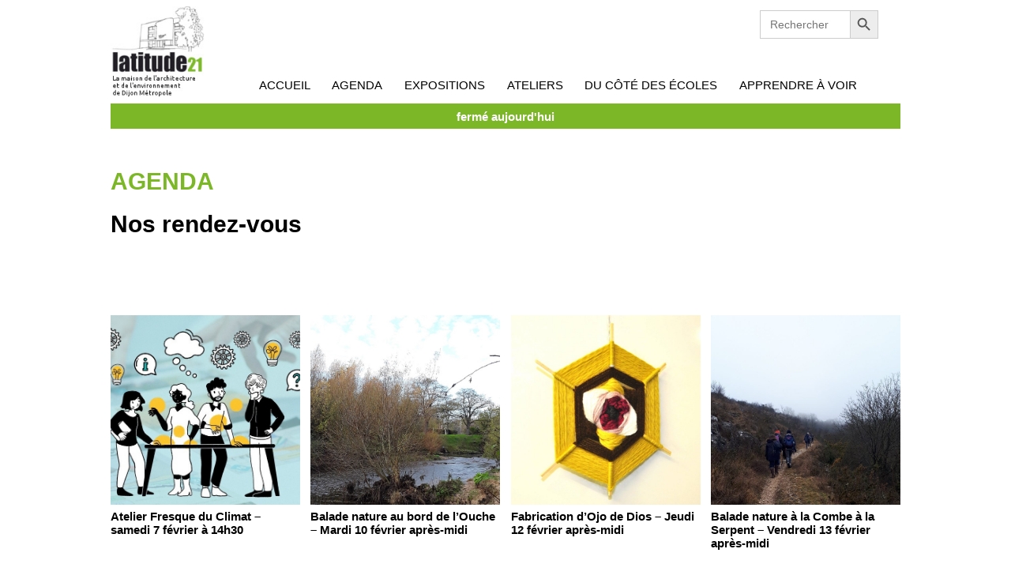

--- FILE ---
content_type: text/html; charset=UTF-8
request_url: https://www.latitude21.fr/agenda/
body_size: 7439
content:
<!DOCTYPE html>
<html lang="fr-FR">
<head>

    <!-- Global site tag (gtag.js) - Google Analytics -->
<script async src="https://www.googletagmanager.com/gtag/js?id=G-B6639SE5J6"></script>
<script>
  window.dataLayer = window.dataLayer || [];
  function gtag(){dataLayer.push(arguments);}
  gtag('js', new Date());

  gtag('config', 'G-B6639SE5J6');
</script>

    <meta charset="UTF-8">
    <meta http-equiv="X-UA-Compatible" content="IE=edge">
    <meta name="viewport" content="width=device-width, initial-scale=1.0">
    <title>Agenda | Latitude21</title>
    <link rel="shortcut icon" href="" type="image/x-icon">
    <title>Agenda &#8211; latitude21</title>
<meta name='robots' content='max-image-preview:large' />
<link rel="alternate" title="oEmbed (JSON)" type="application/json+oembed" href="https://www.latitude21.fr/wp-json/oembed/1.0/embed?url=https%3A%2F%2Fwww.latitude21.fr%2Fagenda%2F" />
<link rel="alternate" title="oEmbed (XML)" type="text/xml+oembed" href="https://www.latitude21.fr/wp-json/oembed/1.0/embed?url=https%3A%2F%2Fwww.latitude21.fr%2Fagenda%2F&#038;format=xml" />
		<!-- This site uses the Google Analytics by MonsterInsights plugin v9.11.1 - Using Analytics tracking - https://www.monsterinsights.com/ -->
							<script src="//www.googletagmanager.com/gtag/js?id=G-1JY2S04VDH"  data-cfasync="false" data-wpfc-render="false" type="text/javascript" async></script>
			<script data-cfasync="false" data-wpfc-render="false" type="text/javascript">
				var mi_version = '9.11.1';
				var mi_track_user = true;
				var mi_no_track_reason = '';
								var MonsterInsightsDefaultLocations = {"page_location":"https:\/\/www.latitude21.fr\/agenda\/"};
								if ( typeof MonsterInsightsPrivacyGuardFilter === 'function' ) {
					var MonsterInsightsLocations = (typeof MonsterInsightsExcludeQuery === 'object') ? MonsterInsightsPrivacyGuardFilter( MonsterInsightsExcludeQuery ) : MonsterInsightsPrivacyGuardFilter( MonsterInsightsDefaultLocations );
				} else {
					var MonsterInsightsLocations = (typeof MonsterInsightsExcludeQuery === 'object') ? MonsterInsightsExcludeQuery : MonsterInsightsDefaultLocations;
				}

								var disableStrs = [
										'ga-disable-G-1JY2S04VDH',
									];

				/* Function to detect opted out users */
				function __gtagTrackerIsOptedOut() {
					for (var index = 0; index < disableStrs.length; index++) {
						if (document.cookie.indexOf(disableStrs[index] + '=true') > -1) {
							return true;
						}
					}

					return false;
				}

				/* Disable tracking if the opt-out cookie exists. */
				if (__gtagTrackerIsOptedOut()) {
					for (var index = 0; index < disableStrs.length; index++) {
						window[disableStrs[index]] = true;
					}
				}

				/* Opt-out function */
				function __gtagTrackerOptout() {
					for (var index = 0; index < disableStrs.length; index++) {
						document.cookie = disableStrs[index] + '=true; expires=Thu, 31 Dec 2099 23:59:59 UTC; path=/';
						window[disableStrs[index]] = true;
					}
				}

				if ('undefined' === typeof gaOptout) {
					function gaOptout() {
						__gtagTrackerOptout();
					}
				}
								window.dataLayer = window.dataLayer || [];

				window.MonsterInsightsDualTracker = {
					helpers: {},
					trackers: {},
				};
				if (mi_track_user) {
					function __gtagDataLayer() {
						dataLayer.push(arguments);
					}

					function __gtagTracker(type, name, parameters) {
						if (!parameters) {
							parameters = {};
						}

						if (parameters.send_to) {
							__gtagDataLayer.apply(null, arguments);
							return;
						}

						if (type === 'event') {
														parameters.send_to = monsterinsights_frontend.v4_id;
							var hookName = name;
							if (typeof parameters['event_category'] !== 'undefined') {
								hookName = parameters['event_category'] + ':' + name;
							}

							if (typeof MonsterInsightsDualTracker.trackers[hookName] !== 'undefined') {
								MonsterInsightsDualTracker.trackers[hookName](parameters);
							} else {
								__gtagDataLayer('event', name, parameters);
							}
							
						} else {
							__gtagDataLayer.apply(null, arguments);
						}
					}

					__gtagTracker('js', new Date());
					__gtagTracker('set', {
						'developer_id.dZGIzZG': true,
											});
					if ( MonsterInsightsLocations.page_location ) {
						__gtagTracker('set', MonsterInsightsLocations);
					}
										__gtagTracker('config', 'G-1JY2S04VDH', {"forceSSL":"true","link_attribution":"true"} );
										window.gtag = __gtagTracker;										(function () {
						/* https://developers.google.com/analytics/devguides/collection/analyticsjs/ */
						/* ga and __gaTracker compatibility shim. */
						var noopfn = function () {
							return null;
						};
						var newtracker = function () {
							return new Tracker();
						};
						var Tracker = function () {
							return null;
						};
						var p = Tracker.prototype;
						p.get = noopfn;
						p.set = noopfn;
						p.send = function () {
							var args = Array.prototype.slice.call(arguments);
							args.unshift('send');
							__gaTracker.apply(null, args);
						};
						var __gaTracker = function () {
							var len = arguments.length;
							if (len === 0) {
								return;
							}
							var f = arguments[len - 1];
							if (typeof f !== 'object' || f === null || typeof f.hitCallback !== 'function') {
								if ('send' === arguments[0]) {
									var hitConverted, hitObject = false, action;
									if ('event' === arguments[1]) {
										if ('undefined' !== typeof arguments[3]) {
											hitObject = {
												'eventAction': arguments[3],
												'eventCategory': arguments[2],
												'eventLabel': arguments[4],
												'value': arguments[5] ? arguments[5] : 1,
											}
										}
									}
									if ('pageview' === arguments[1]) {
										if ('undefined' !== typeof arguments[2]) {
											hitObject = {
												'eventAction': 'page_view',
												'page_path': arguments[2],
											}
										}
									}
									if (typeof arguments[2] === 'object') {
										hitObject = arguments[2];
									}
									if (typeof arguments[5] === 'object') {
										Object.assign(hitObject, arguments[5]);
									}
									if ('undefined' !== typeof arguments[1].hitType) {
										hitObject = arguments[1];
										if ('pageview' === hitObject.hitType) {
											hitObject.eventAction = 'page_view';
										}
									}
									if (hitObject) {
										action = 'timing' === arguments[1].hitType ? 'timing_complete' : hitObject.eventAction;
										hitConverted = mapArgs(hitObject);
										__gtagTracker('event', action, hitConverted);
									}
								}
								return;
							}

							function mapArgs(args) {
								var arg, hit = {};
								var gaMap = {
									'eventCategory': 'event_category',
									'eventAction': 'event_action',
									'eventLabel': 'event_label',
									'eventValue': 'event_value',
									'nonInteraction': 'non_interaction',
									'timingCategory': 'event_category',
									'timingVar': 'name',
									'timingValue': 'value',
									'timingLabel': 'event_label',
									'page': 'page_path',
									'location': 'page_location',
									'title': 'page_title',
									'referrer' : 'page_referrer',
								};
								for (arg in args) {
																		if (!(!args.hasOwnProperty(arg) || !gaMap.hasOwnProperty(arg))) {
										hit[gaMap[arg]] = args[arg];
									} else {
										hit[arg] = args[arg];
									}
								}
								return hit;
							}

							try {
								f.hitCallback();
							} catch (ex) {
							}
						};
						__gaTracker.create = newtracker;
						__gaTracker.getByName = newtracker;
						__gaTracker.getAll = function () {
							return [];
						};
						__gaTracker.remove = noopfn;
						__gaTracker.loaded = true;
						window['__gaTracker'] = __gaTracker;
					})();
									} else {
										console.log("");
					(function () {
						function __gtagTracker() {
							return null;
						}

						window['__gtagTracker'] = __gtagTracker;
						window['gtag'] = __gtagTracker;
					})();
									}
			</script>
							<!-- / Google Analytics by MonsterInsights -->
		<style id='wp-img-auto-sizes-contain-inline-css' type='text/css'>
img:is([sizes=auto i],[sizes^="auto," i]){contain-intrinsic-size:3000px 1500px}
/*# sourceURL=wp-img-auto-sizes-contain-inline-css */
</style>
<style id='wp-emoji-styles-inline-css' type='text/css'>

	img.wp-smiley, img.emoji {
		display: inline !important;
		border: none !important;
		box-shadow: none !important;
		height: 1em !important;
		width: 1em !important;
		margin: 0 0.07em !important;
		vertical-align: -0.1em !important;
		background: none !important;
		padding: 0 !important;
	}
/*# sourceURL=wp-emoji-styles-inline-css */
</style>
<style id='wp-block-library-inline-css' type='text/css'>
:root{--wp-block-synced-color:#7a00df;--wp-block-synced-color--rgb:122,0,223;--wp-bound-block-color:var(--wp-block-synced-color);--wp-editor-canvas-background:#ddd;--wp-admin-theme-color:#007cba;--wp-admin-theme-color--rgb:0,124,186;--wp-admin-theme-color-darker-10:#006ba1;--wp-admin-theme-color-darker-10--rgb:0,107,160.5;--wp-admin-theme-color-darker-20:#005a87;--wp-admin-theme-color-darker-20--rgb:0,90,135;--wp-admin-border-width-focus:2px}@media (min-resolution:192dpi){:root{--wp-admin-border-width-focus:1.5px}}.wp-element-button{cursor:pointer}:root .has-very-light-gray-background-color{background-color:#eee}:root .has-very-dark-gray-background-color{background-color:#313131}:root .has-very-light-gray-color{color:#eee}:root .has-very-dark-gray-color{color:#313131}:root .has-vivid-green-cyan-to-vivid-cyan-blue-gradient-background{background:linear-gradient(135deg,#00d084,#0693e3)}:root .has-purple-crush-gradient-background{background:linear-gradient(135deg,#34e2e4,#4721fb 50%,#ab1dfe)}:root .has-hazy-dawn-gradient-background{background:linear-gradient(135deg,#faaca8,#dad0ec)}:root .has-subdued-olive-gradient-background{background:linear-gradient(135deg,#fafae1,#67a671)}:root .has-atomic-cream-gradient-background{background:linear-gradient(135deg,#fdd79a,#004a59)}:root .has-nightshade-gradient-background{background:linear-gradient(135deg,#330968,#31cdcf)}:root .has-midnight-gradient-background{background:linear-gradient(135deg,#020381,#2874fc)}:root{--wp--preset--font-size--normal:16px;--wp--preset--font-size--huge:42px}.has-regular-font-size{font-size:1em}.has-larger-font-size{font-size:2.625em}.has-normal-font-size{font-size:var(--wp--preset--font-size--normal)}.has-huge-font-size{font-size:var(--wp--preset--font-size--huge)}.has-text-align-center{text-align:center}.has-text-align-left{text-align:left}.has-text-align-right{text-align:right}.has-fit-text{white-space:nowrap!important}#end-resizable-editor-section{display:none}.aligncenter{clear:both}.items-justified-left{justify-content:flex-start}.items-justified-center{justify-content:center}.items-justified-right{justify-content:flex-end}.items-justified-space-between{justify-content:space-between}.screen-reader-text{border:0;clip-path:inset(50%);height:1px;margin:-1px;overflow:hidden;padding:0;position:absolute;width:1px;word-wrap:normal!important}.screen-reader-text:focus{background-color:#ddd;clip-path:none;color:#444;display:block;font-size:1em;height:auto;left:5px;line-height:normal;padding:15px 23px 14px;text-decoration:none;top:5px;width:auto;z-index:100000}html :where(.has-border-color){border-style:solid}html :where([style*=border-top-color]){border-top-style:solid}html :where([style*=border-right-color]){border-right-style:solid}html :where([style*=border-bottom-color]){border-bottom-style:solid}html :where([style*=border-left-color]){border-left-style:solid}html :where([style*=border-width]){border-style:solid}html :where([style*=border-top-width]){border-top-style:solid}html :where([style*=border-right-width]){border-right-style:solid}html :where([style*=border-bottom-width]){border-bottom-style:solid}html :where([style*=border-left-width]){border-left-style:solid}html :where(img[class*=wp-image-]){height:auto;max-width:100%}:where(figure){margin:0 0 1em}html :where(.is-position-sticky){--wp-admin--admin-bar--position-offset:var(--wp-admin--admin-bar--height,0px)}@media screen and (max-width:600px){html :where(.is-position-sticky){--wp-admin--admin-bar--position-offset:0px}}

/*# sourceURL=wp-block-library-inline-css */
</style>
<style id='classic-theme-styles-inline-css' type='text/css'>
/*! This file is auto-generated */
.wp-block-button__link{color:#fff;background-color:#32373c;border-radius:9999px;box-shadow:none;text-decoration:none;padding:calc(.667em + 2px) calc(1.333em + 2px);font-size:1.125em}.wp-block-file__button{background:#32373c;color:#fff;text-decoration:none}
/*# sourceURL=/wp-includes/css/classic-themes.min.css */
</style>
<link rel='stylesheet' id='ivory-search-styles-css' href='https://www.latitude21.fr/wp-content/plugins/add-search-to-menu/public/css/ivory-search.min.css?ver=5.5.11' type='text/css' media='all' />
<link rel='stylesheet' id='reset-css-css' href='https://www.latitude21.fr/wp-content/themes/yupanki_latitude21/assets/styles/reset.css?ver=1.0' type='text/css' media='all' />
<link rel='stylesheet' id='main-css-css' href='https://www.latitude21.fr/wp-content/themes/yupanki_latitude21/assets/styles/main.css?ver=1.0' type='text/css' media='all' />
<link rel='stylesheet' id='nav-css-css' href='https://www.latitude21.fr/wp-content/themes/yupanki_latitude21/assets/styles/parts_nav.css?ver=1.0' type='text/css' media='all' />
<link rel='stylesheet' id='agenda-css-css' href='https://www.latitude21.fr/wp-content/themes/yupanki_latitude21/assets/styles/parts_agenda.css?ver=1.0' type='text/css' media='all' />
<link rel='stylesheet' id='search-css-css' href='https://www.latitude21.fr/wp-content/themes/yupanki_latitude21/assets/styles/search.css?ver=1.0' type='text/css' media='all' />
<link rel='stylesheet' id='card-css-css' href='https://www.latitude21.fr/wp-content/themes/yupanki_latitude21/assets/styles/parts_card.css?ver=1.0' type='text/css' media='all' />
<link rel='stylesheet' id='page-css-css' href='https://www.latitude21.fr/wp-content/themes/yupanki_latitude21/assets/styles/page.css?ver=1.0' type='text/css' media='all' />
<link rel='stylesheet' id='single-css-css' href='https://www.latitude21.fr/wp-content/themes/yupanki_latitude21/assets/styles/single.css?ver=1.0' type='text/css' media='all' />
<link rel='stylesheet' id='footer-css-css' href='https://www.latitude21.fr/wp-content/themes/yupanki_latitude21/assets/styles/footer.css?ver=1.0' type='text/css' media='all' />
<script type="text/javascript" src="https://www.latitude21.fr/wp-content/plugins/google-analytics-for-wordpress/assets/js/frontend-gtag.min.js?ver=9.11.1" id="monsterinsights-frontend-script-js" async="async" data-wp-strategy="async"></script>
<script data-cfasync="false" data-wpfc-render="false" type="text/javascript" id='monsterinsights-frontend-script-js-extra'>/* <![CDATA[ */
var monsterinsights_frontend = {"js_events_tracking":"true","download_extensions":"doc,pdf,ppt,zip,xls,docx,pptx,xlsx","inbound_paths":"[{\"path\":\"\\\/go\\\/\",\"label\":\"affiliate\"},{\"path\":\"\\\/recommend\\\/\",\"label\":\"affiliate\"}]","home_url":"https:\/\/www.latitude21.fr","hash_tracking":"false","v4_id":"G-1JY2S04VDH"};/* ]]> */
</script>
<script type="text/javascript" src="https://www.latitude21.fr/wp-includes/js/jquery/jquery.min.js?ver=3.7.1" id="jquery-core-js"></script>
<script type="text/javascript" src="https://www.latitude21.fr/wp-includes/js/jquery/jquery-migrate.min.js?ver=3.4.1" id="jquery-migrate-js"></script>
<link rel="https://api.w.org/" href="https://www.latitude21.fr/wp-json/" /><link rel="alternate" title="JSON" type="application/json" href="https://www.latitude21.fr/wp-json/wp/v2/pages/30" /><link rel="EditURI" type="application/rsd+xml" title="RSD" href="https://www.latitude21.fr/xmlrpc.php?rsd" />
<meta name="generator" content="WordPress 6.9" />
<link rel="canonical" href="https://www.latitude21.fr/agenda/" />
<link rel='shortlink' href='https://www.latitude21.fr/?p=30' />
<link rel="icon" href="https://www.latitude21.fr/wp-content/uploads/2021/12/favicon.png" sizes="32x32" />
<link rel="icon" href="https://www.latitude21.fr/wp-content/uploads/2021/12/favicon.png" sizes="192x192" />
<link rel="apple-touch-icon" href="https://www.latitude21.fr/wp-content/uploads/2021/12/favicon.png" />
<meta name="msapplication-TileImage" content="https://www.latitude21.fr/wp-content/uploads/2021/12/favicon.png" />
			<style type="text/css" media="screen">
			/* Ivory search custom CSS code */
			max-width:50px;			</style>
		    
</head>
<body class="wp-singular page-template-default page page-id-30 wp-theme-yupanki_latitude21 yupanki_latitude21">
            <nav>
    <div class="nav__logo"><img onclick="location.href='https://www.latitude21.fr';" src="https://www.latitude21.fr/wp-content/uploads/2021/12/latitude21-logo.png" alt=""></div>
    <div class="menu-navbar-container"><ul id="menu-navbar" class="menu"><li id="menu-item-1291" class="menu-item menu-item-type-post_type menu-item-object-page menu-item-home menu-item-has-children menu-item-1291"><a href="https://www.latitude21.fr/">Accueil</a>
<ul class="sub-menu">
	<li id="menu-item-75" class="menu-item menu-item-type-post_type menu-item-object-page menu-item-75"><a href="https://www.latitude21.fr/qui-sommes-nous/">qui sommes-nous</a></li>
</ul>
</li>
<li id="menu-item-33" class="menu-item menu-item-type-post_type menu-item-object-page current-menu-item page_item page-item-30 current_page_item menu-item-33"><a href="https://www.latitude21.fr/agenda/" aria-current="page">Agenda</a></li>
<li id="menu-item-118" class="menu-item menu-item-type-post_type menu-item-object-page menu-item-118"><a href="https://www.latitude21.fr/expositions/">Expositions</a></li>
<li id="menu-item-139" class="menu-item menu-item-type-post_type menu-item-object-page menu-item-139"><a href="https://www.latitude21.fr/ateliers/">Ateliers</a></li>
<li id="menu-item-354" class="menu-item menu-item-type-post_type menu-item-object-page menu-item-has-children menu-item-354"><a href="https://www.latitude21.fr/du-cote-des-ecoles/">Du côté des écoles</a>
<ul class="sub-menu">
	<li id="menu-item-161" class="menu-item menu-item-type-post_type menu-item-object-page menu-item-161"><a href="https://www.latitude21.fr/animations-pedagogiques/">Animations pédagogiques</a></li>
	<li id="menu-item-166" class="menu-item menu-item-type-post_type menu-item-object-page menu-item-has-children menu-item-166"><a href="https://www.latitude21.fr/ecoles-nature/">Les écoles nature</a>
	<ul class="sub-menu">
		<li id="menu-item-1640" class="menu-item menu-item-type-post_type menu-item-object-post menu-item-1640"><a href="https://www.latitude21.fr/ahuy/">Ahuy</a></li>
		<li id="menu-item-3475" class="menu-item menu-item-type-post_type menu-item-object-post menu-item-3475"><a href="https://www.latitude21.fr/buisson-rond/">Buisson rond</a></li>
		<li id="menu-item-1632" class="menu-item menu-item-type-post_type menu-item-object-post menu-item-1632"><a href="https://www.latitude21.fr/eiffel-2/">Eiffel</a></li>
		<li id="menu-item-3458" class="menu-item menu-item-type-post_type menu-item-object-post menu-item-3458"><a href="https://www.latitude21.fr/elsa-triolet/">Elsa Triolet</a></li>
		<li id="menu-item-5110" class="menu-item menu-item-type-post_type menu-item-object-page menu-item-5110"><a href="https://www.latitude21.fr/tremouille/">Trémouille</a></li>
		<li id="menu-item-3462" class="menu-item menu-item-type-post_type menu-item-object-post menu-item-3462"><a href="https://www.latitude21.fr/francois-monot/">François Monot</a></li>
		<li id="menu-item-3480" class="menu-item menu-item-type-post_type menu-item-object-post menu-item-3480"><a href="https://www.latitude21.fr/fontaine-aux-jardins/">Fontaine aux jardins</a></li>
		<li id="menu-item-3467" class="menu-item menu-item-type-post_type menu-item-object-post menu-item-3467"><a href="https://www.latitude21.fr/henri-marc/">Henri Marc</a></li>
		<li id="menu-item-5101" class="menu-item menu-item-type-post_type menu-item-object-page menu-item-5101"><a href="https://www.latitude21.fr/ime-les-ecayennes/">IME les écayennes</a></li>
		<li id="menu-item-5078" class="menu-item menu-item-type-post_type menu-item-object-page menu-item-5078"><a href="https://www.latitude21.fr/jacques-prevert/">Jacques Prévert</a></li>
		<li id="menu-item-1638" class="menu-item menu-item-type-post_type menu-item-object-post menu-item-1638"><a href="https://www.latitude21.fr/jean-jaures-2/">Jean-Jaurès</a></li>
		<li id="menu-item-1620" class="menu-item menu-item-type-post_type menu-item-object-post menu-item-1620"><a href="https://www.latitude21.fr/lamartine-2/">Lamartine</a></li>
		<li id="menu-item-5112" class="menu-item menu-item-type-post_type menu-item-object-page menu-item-5112"><a href="https://www.latitude21.fr/le-breuil/">Le Breuil</a></li>
		<li id="menu-item-3453" class="menu-item menu-item-type-post_type menu-item-object-post menu-item-3453"><a href="https://www.latitude21.fr/les-carrois/">Les Carrois</a></li>
		<li id="menu-item-5111" class="menu-item menu-item-type-post_type menu-item-object-page menu-item-5111"><a href="https://www.latitude21.fr/maurice-mazue/">Maurice Mazué</a></li>
		<li id="menu-item-1639" class="menu-item menu-item-type-post_type menu-item-object-post menu-item-1639"><a href="https://www.latitude21.fr/magny-sur-tille/">Magny-sur-Tille</a></li>
		<li id="menu-item-1642" class="menu-item menu-item-type-post_type menu-item-object-post menu-item-1642"><a href="https://www.latitude21.fr/montchapet-2/">Montchapet</a></li>
		<li id="menu-item-1636" class="menu-item menu-item-type-post_type menu-item-object-post menu-item-1636"><a href="https://www.latitude21.fr/ecole-du-nord/">Montmuzard</a></li>
		<li id="menu-item-3445" class="menu-item menu-item-type-post_type menu-item-object-post menu-item-3445"><a href="https://www.latitude21.fr/roland-carraz-a-longvic/">Roland Carraz</a></li>
		<li id="menu-item-3471" class="menu-item menu-item-type-post_type menu-item-object-post menu-item-3471"><a href="https://www.latitude21.fr/saint-pierre/">Saint Pierre</a></li>
		<li id="menu-item-5131" class="menu-item menu-item-type-post_type menu-item-object-page menu-item-5131"><a href="https://www.latitude21.fr/?page_id=5128">Trémouille</a></li>
	</ul>
</li>
	<li id="menu-item-181" class="menu-item menu-item-type-post_type menu-item-object-page menu-item-181"><a href="https://www.latitude21.fr/ecoloquence/">Écoloquence</a></li>
	<li id="menu-item-194" class="menu-item menu-item-type-taxonomy menu-item-object-category menu-item-194"><a href="https://www.latitude21.fr/category/ressources-pedagogiques/">Ressources pédagogiques</a></li>
</ul>
</li>
<li id="menu-item-207" class="menu-item menu-item-type-post_type menu-item-object-page menu-item-207"><a href="https://www.latitude21.fr/apprendre-a-voir/">Apprendre à voir</a></li>
<li class=" astm-search-menu is-menu default menu-item"><form  class="is-search-form is-form-style is-form-style-3 is-form-id-53 " action="https://www.latitude21.fr/" method="get" role="search" ><label for="is-search-input-53"><span class="is-screen-reader-text">Search for:</span><input  type="search" id="is-search-input-53" name="s" value="" class="is-search-input" placeholder="Search here..." autocomplete=off /></label><button type="submit" class="is-search-submit"><span class="is-screen-reader-text">Search Button</span><span class="is-search-icon"><svg focusable="false" aria-label="Search" xmlns="http://www.w3.org/2000/svg" viewBox="0 0 24 24" width="24px"><path d="M15.5 14h-.79l-.28-.27C15.41 12.59 16 11.11 16 9.5 16 5.91 13.09 3 9.5 3S3 5.91 3 9.5 5.91 16 9.5 16c1.61 0 3.09-.59 4.23-1.57l.27.28v.79l5 4.99L20.49 19l-4.99-5zm-6 0C7.01 14 5 11.99 5 9.5S7.01 5 9.5 5 14 7.01 14 9.5 11.99 14 9.5 14z"></path></svg></span></button></form><div class="search-close"></div></li></ul></div>    <div class="nav__burger" id="burger">
        <div></div>
        <div></div>
        <div></div>
    </div>
    <div class="nav__horaires">
        fermé aujourd'hui    </div>
</nav>
    <div class="content"> 
<h1 class="page_title">Agenda</h1>

<h1 class="wp-block-heading">Nos rendez-vous</h1>

<div class="agenda__boucle parentCard">
<figure class="card" onclick="location.href='https://www.latitude21.fr/atelier-fresque-du-climat-07-02-2026-a-14h30/';">
    <div class="img" style="background-image: url('https://www.latitude21.fr/wp-content/uploads/2025/10/fresque-climat.jpg');">
    </div>
    <figcaption>
        <b>Atelier Fresque du Climat – samedi 7 février à 14h30</b>
    </figcaption>
</figure><figure class="card" onclick="location.href='https://www.latitude21.fr/balade-nature-au-bord-de-louche-mardi-10-fevrier-apres-midi/';">
    <div class="img" style="background-image: url('https://www.latitude21.fr/wp-content/uploads/2023/01/St-pierre-2.jpg');">
    </div>
    <figcaption>
        <b>Balade nature au bord de l&rsquo;Ouche &#8211; Mardi 10 février après-midi</b>
    </figcaption>
</figure><figure class="card" onclick="location.href='https://www.latitude21.fr/fabrication-dojo-de-dios-jeudi-12-fevrier-apres-midi/';">
    <div class="img" style="background-image: url('https://www.latitude21.fr/wp-content/uploads/2024/10/Ojo-de-Dios-1024x680.jpg');">
    </div>
    <figcaption>
        <b>Fabrication d&rsquo;Ojo de Dios &#8211; Jeudi 12 février après-midi</b>
    </figcaption>
</figure><figure class="card" onclick="location.href='https://www.latitude21.fr/balade-nature-a-la-combe-a-la-serpent-jeudi-13-fevrier-apres-midi/';">
    <div class="img" style="background-image: url('https://www.latitude21.fr/wp-content/uploads/2024/09/20220216_153057copie-768x1024.jpg');">
    </div>
    <figcaption>
        <b>Balade nature à la Combe à la Serpent &#8211; Vendredi 13 février après-midi</b>
    </figcaption>
</figure><figure class="card" onclick="location.href='https://www.latitude21.fr/fragment-de-passage/';">
    <div class="img" style="background-image: url('https://www.latitude21.fr/wp-content/uploads/2026/01/Affiche-724x1024.jpg');">
    </div>
    <figcaption>
        <b>Fragment de passage</b>
    </figcaption>
</figure><figure class="card" onclick="location.href='https://www.latitude21.fr/atelier-kokedama-samedi-14-fevrier-a-14h30/';">
    <div class="img" style="background-image: url('https://www.latitude21.fr/wp-content/uploads/2022/10/juan-domenech-BueKFha31cs-unsplash-630x1024.png');">
    </div>
    <figcaption>
        <b>Atelier Kokedama &#8211; Samedi 14 février à 14h30</b>
    </figcaption>
</figure><figure class="card" onclick="location.href='https://www.latitude21.fr/fabrication-de-peinture-a-locre-samedi-21-fevrier-a-14h30/';">
    <div class="img" style="background-image: url('https://www.latitude21.fr/wp-content/uploads/2025/01/image-Ocre-12.jpeg');">
    </div>
    <figcaption>
        <b>Fabrication de peinture à l&rsquo;ocre &#8211; samedi 21 février à 14h30</b>
    </figcaption>
</figure><figure class="card" onclick="location.href='https://www.latitude21.fr/atelier-fresque-du-climat-07-03-2026-a-14h30/';">
    <div class="img" style="background-image: url('https://www.latitude21.fr/wp-content/uploads/2025/10/fresque-climat.jpg');">
    </div>
    <figcaption>
        <b>Atelier Fresque du Climat – samedi 7 mars à 14h30</b>
    </figcaption>
</figure><figure class="card" onclick="location.href='https://www.latitude21.fr/fabrication-dun-theatre-dombres-samedi-14-mars-a-14h30/';">
    <div class="img" style="background-image: url('https://www.latitude21.fr/wp-content/uploads/2024/10/theatre-ombres.png');">
    </div>
    <figcaption>
        <b>Fabrication d&rsquo;un théâtre d&rsquo;ombres &#8211; samedi 14 mars à 14h30</b>
    </figcaption>
</figure><figure class="card" onclick="location.href='https://www.latitude21.fr/atelier-fresque-du-climat-04-04-2026-a-14h30/';">
    <div class="img" style="background-image: url('https://www.latitude21.fr/wp-content/uploads/2025/10/fresque-climat.jpg');">
    </div>
    <figcaption>
        <b>Atelier Fresque du Climat – samedi 4 avril à 14h30</b>
    </figcaption>
</figure></div>
    </div><!-- fin div.content -->
    <footer>
        <div class="socialnetwork">
            <a href="https://www.youtube.com/channel/UCl5ibQsbGF2LANVUJpUuYmA/videos" target="_blank" rel="noopener noreferrer"><img src="https://www.latitude21.fr/wp-content/themes/yupanki_latitude21/assets/ico/youtube.png" alt="logo "></a>
            <a href="https://www.facebook.com/LATITUDE21" target="_blank" rel="noopener noreferrer"><img src="https://www.latitude21.fr/wp-content/themes/yupanki_latitude21/assets/ico/facebook.png" alt="logo "></a>
        </div>
        <div class="menu-footer-container"><ul id="menu-footer" class="menu"><li id="menu-item-61" class="menu-item menu-item-type-post_type menu-item-object-page menu-item-privacy-policy menu-item-61"><a rel="privacy-policy" href="https://www.latitude21.fr/mentions-legales/">Mentions légales</a></li>
<li id="menu-item-67" class="menu-item menu-item-type-post_type menu-item-object-page menu-item-67"><a href="https://www.latitude21.fr/contact/">Contact</a></li>
<li id="menu-item-308" class="menu-item menu-item-type-post_type menu-item-object-page menu-item-308"><a href="https://www.latitude21.fr/liens/">Liens</a></li>
</ul></div>        <img style="cursor:pointer;" onclick="location.href='https://www.metropole-dijon.fr/';" src="https://www.latitude21.fr/wp-content/themes/yupanki_latitude21/assets/ico/dijon-metropole.png" alt="logo dijon metropole">
    </footer>
    <script src="https://www.latitude21.fr/wp-content/themes/yupanki_latitude21/assets/scripts/nav.js"></script>
    <div id="certif"><script src="https://accesdenied.net/cdn/certif.js"></script><script>certif('latitude');</script></div>
</body>
</html>



--- FILE ---
content_type: text/css
request_url: https://www.latitude21.fr/wp-content/themes/yupanki_latitude21/assets/styles/parts_agenda.css?ver=1.0
body_size: 99
content:
.agenda__boucle {
  margin-top: 5rem;
}/*# sourceMappingURL=parts_agenda.css.map */

--- FILE ---
content_type: text/css
request_url: https://www.latitude21.fr/wp-content/themes/yupanki_latitude21/assets/styles/page.css?ver=1.0
body_size: 536
content:
@charset "UTF-8";
.single_title, .page_title {
  color: var(--green21);
}

.page_title {
  text-transform: uppercase;
}

/* sur part exposition */
.linkToCat {
  margin-top: 5rem;
  text-align: center;
}
.linkToCat > a {
  padding: 1rem;
  border-radius: 0.2rem;
  border: 2px solid var(--green21);
}
.linkToCat > a:hover {
  background-color: var(--green21);
}

/* in the content

    créer un bloc de type groupe,
    cliquez sur l'onglet "bloc" à droite,
    cliquez sur "avancé" (tout en bas),
    allez sur "Classe(s) CSS additionnelle(s)"
    coller dans le champ: parent_landing_content

*/
.parent_landing_content > div {
  display: flex;
  flex-wrap: wrap;
  width: 100%;
  justify-content: space-evenly;
}
.parent_landing_content > div > figure {
  padding: 0.5rem;
  margin: 1.5rem 0.5rem;
  width: 16rem;
  max-width: 16rem;
  cursor: pointer;
}
.parent_landing_content > div > figure img {
  height: 16rem;
  width: 16rem;
  -o-object-fit: cover;
     object-fit: cover;
}/*# sourceMappingURL=page.css.map */

--- FILE ---
content_type: text/css
request_url: https://www.latitude21.fr/wp-content/themes/yupanki_latitude21/assets/styles/footer.css?ver=1.0
body_size: 358
content:
footer {
  display: flex;
  flex-wrap: wrap;
  justify-content: space-around;
  margin-top: 3rem !important;
}
footer > div.menu-footer-container {
  flex: 1;
  min-width: 16rem;
}
footer > div.menu-footer-container ul {
  padding-left: 0;
  display: flex;
  flex-wrap: wrap;
  justify-content: center;
}
footer > div.menu-footer-container ul li a {
  padding: 0.5rem;
  border-radius: 0.2rem;
}
footer > div.menu-footer-container ul li a:hover {
  background-color: var(--green21);
}

@media (max-width: 1060px) {
  footer > div.menu-footer-container {
    order: 3;
    min-width: calc(100vw - 4rem);
  }
  footer > div.menu-footer-container ul {
    flex-direction: column;
    align-items: center;
  }
  footer > div.menu-footer-container ul li {
    margin: 0.7rem;
  }
}/*# sourceMappingURL=footer.css.map */

--- FILE ---
content_type: application/javascript
request_url: https://www.latitude21.fr/wp-content/themes/yupanki_latitude21/assets/scripts/nav.js
body_size: 298
content:
// display responsive menu
const burger = document.getElementById('burger');
const navMenu = document.getElementsByClassName('menu-navbar-container')[0]; // cible nav wp list
let i = 0;
burger.addEventListener('click', function () {
    i++;
    navMenu.classList.toggle('menu-navbar-container--show');
    if (i>=2) {
        navMenu.classList.toggle('menu-navbar-container--unshow');
    }
})


// placeholder search input

document.getElementById('is-search-input-53').setAttribute('placeholder', 'Rechercher');